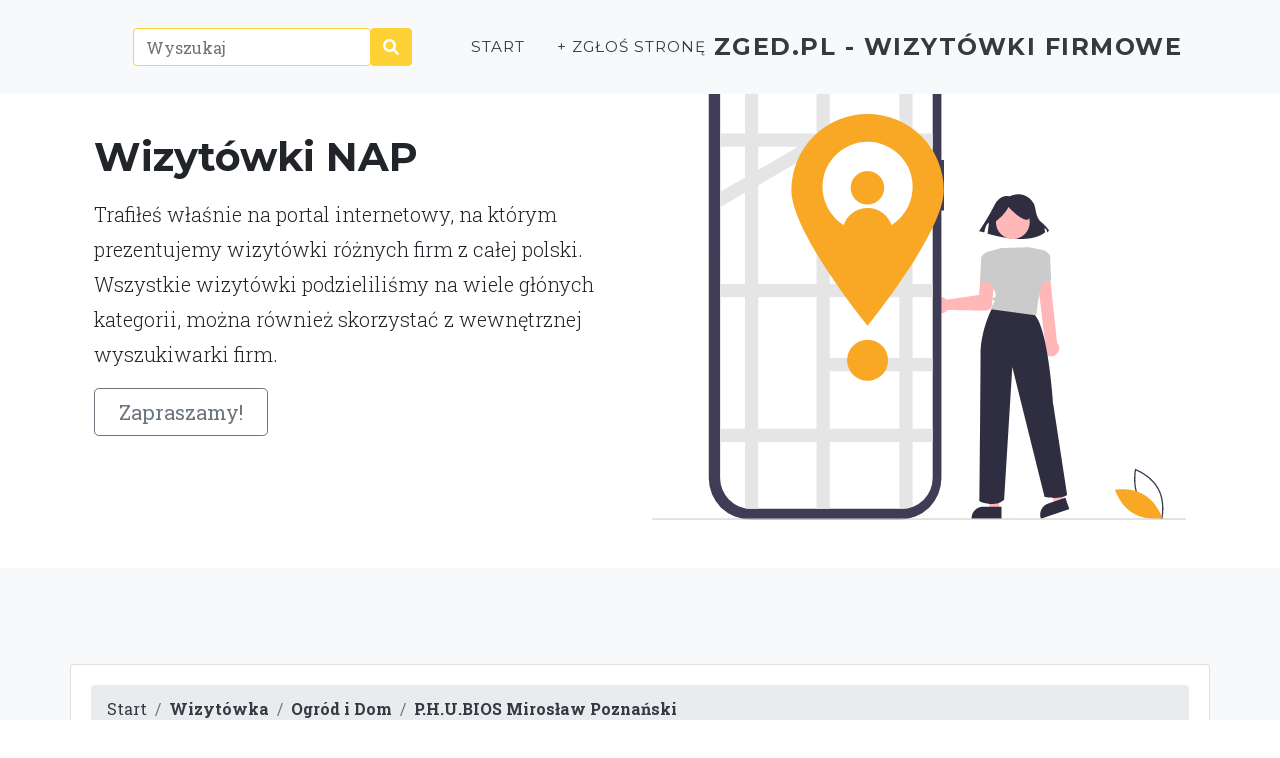

--- FILE ---
content_type: image/svg+xml
request_url: https://zged.pl/wp-content/themes/excat/img/localization.svg
body_size: 2697
content:
<svg id="ffb9f185-a300-41b8-a504-b1f9cab865bc" data-name="afcb9ff3-8250-4c7a-bd11-73381c22471b" xmlns="http://www.w3.org/2000/svg" width="806" height="712.71263" viewBox="0 0 806 712.71263"><path d="M770.29584,711.7651l-1.07324-.40235c-.23584-.08886-23.7085-9.082-34.70411-29.47363-10.99609-20.39258-5.61181-44.94531-5.55615-45.19043l.25342-1.11816,1.07275.40234c.23584.08887,23.708,9.082,34.7041,29.47363,10.9961,20.39258,5.61182,44.94532,5.55616,45.19043ZM736.27924,680.94c9.29638,17.24122,27.84521,26.07911,32.54492,28.09668.89355-5.03711,3.6958-25.40625-5.59229-42.63086-9.28711-17.22265-27.84326-26.07421-32.54492-28.09668C729.79291,643.34908,726.99164,663.71627,736.27924,680.94Z" transform="translate(0 0.00002)" fill="#3f3d56"/><path d="M742.92163,674.73605c19.76056,11.88861,27.371,35.50268,27.371,35.50268s-24.42779,4.33881-44.18835-7.5498-27.371-35.50263-27.371-35.50263S723.16107,662.84743,742.92163,674.73605Z" transform="translate(0 0.00002)" fill="#f9a826"/><path d="M424.79175,381.96429a12.52013,12.52013,0,0,1,18.45947-2.87711,11.918,11.918,0,0,1,1.21039,1.15509l49.211-7.16434,2.73877-37.00512a10.73344,10.73344,0,0,1,21.40857,1.58127q-.00733.09877-.01642.19738l-4.79712,51.92527-.02313.11557a9.72362,9.72362,0,0,1-9.39484,6.82034l-57.88263-.99939a11.71287,11.71287,0,0,1-.72607.99188,12.52078,12.52078,0,0,1-18.66761.76392q-.3738-.38278-.70825-.791A12.55948,12.55948,0,0,1,424.79175,381.96429Z" transform="translate(0 0.00002)" fill="#ffb7b7"/><polygon points="524.006 697.479 509.97 697.478 503.293 643.341 524.008 643.342 524.006 697.479" fill="#ffb7b7"/><path d="M527.58527,711.08419l-45.25653-.00171V710.51a17.616,17.616,0,0,1,17.61511-17.61474h.0011l27.64111.0011Z" transform="translate(0 0.00002)" fill="#2f2e41"/><polygon points="622.082 684.754 608.798 689.284 585 640.202 604.607 633.515 622.082 684.754" fill="#ffb7b7"/><path d="M629.86218,696.47494l-42.83362,14.60925-.18481-.54175a17.616,17.616,0,0,1,10.985-22.35852l.001-.00036,26.16138-8.92273Z" transform="translate(0 0.00002)" fill="#2f2e41"/><path d="M539.46124,224.126s-13.96991-4.61358-22.9505,13.84086-22.9505,38.7543-22.9505,38.7543l7.98279,1.84543s1.99567-12.91809,6.985-14.76355l-1.99567,16.609s59.871,19.37713,86.81293-1.84543l-.99787-6.45908s3.9914.92273,3.9914,6.45908l2.99353-2.76816s-2.99353-5.53632-11.97425-12.91809c-5.89453-4.84506-7.9201-14.06278-8.61621-19.82584a23.10194,23.10194,0,0,0-5.9732-13.06512C566.80054,223.5934,555.92584,216.79543,539.46124,224.126Z" transform="translate(0 0.00002)" fill="#2f2e41"/><circle cx="544.61072" cy="263.08761" r="25.5152" fill="#ffb7b7"/><path d="M510.59039,309.61294l-4.6391-1.54639s-9.27826,3.86594-9.27826,10.82462-1.54638,34.79345-1.54638,34.79345l20.8761,2.31958Z" transform="translate(0 0.00002)" fill="#cbcbcb"/><path d="M593.62225,461.69747a12.06379,12.06379,0,0,1-.27588-15.744L580.32312,336.88656a9.7219,9.7219,0,0,1,19.418-1.00061q.00284.05342.00494.10684l11.65064,109.18265a11.71108,11.71108,0,0,1,1.16455,1.36346,12.14374,12.14374,0,0,1-2.7243,16.95642q-.20088.1452-.40748.28217h0a12.155,12.155,0,0,1-10.27014,1.48492A12.00615,12.00615,0,0,1,593.62225,461.69747Z" transform="translate(0 0.00002)" fill="#ffb7b7"/><path d="M581.69482,353.68462l20.8761-2.31955s-1.54638-27.83474-1.54638-34.79345-9.27826-10.82462-9.27826-10.82462l-4.63916,1.54636Z" transform="translate(0 0.00002)" fill="#cbcbcb"/><path d="M513.68317,392.30447s-17.78333,32.51349-17.78333,71.946S494.35345,684.609,494.35345,684.609s23.19562,10.82465,37.113-2.31958l12.371-200.25568,48.71082,196.38971s23.19562,4.63916,34.02026-3.09277l-20.876-136.85413s-8.50506-128.34918-31.70068-137.62744S513.68317,392.30447,513.68317,392.30447Z" transform="translate(0 0.00002)" fill="#2f2e41"/><path d="M517.03937,263.24938c9.03259-6.537,16.34424-14.06632,21.18091-23.02274,0,0,16.57641,18.41822,26.70642,19.33911s.9209-22.10183.9209-22.10183l-18.41822-4.60465-17.49731,1.84183-13.81366,9.20911Z" transform="translate(0 0.00002)" fill="#2f2e41"/><path d="M570.12585,301.10787s.73633-.39526-43.29632,1.20871l-18.429,5.07538-2.4494.67459s2.31958,46.39127,8.50507,54.89633,4.6391,13.1442,3.09277,13.91739-5.41229-.77319-3.09277,3.09274,5.41229,1.54639,2.31958,3.86594-4.63916,10.82462-4.63916,10.82462l68.04053,9.27826s2.31958-30.15433,8.50506-45.61808,7.73187-21.64926,7.73187-21.64926L591.775,305.747Z" transform="translate(0 0.00002)" fill="#cbcbcb"/><path d="M440.76672,169.22353h-3.91266V62.03681A62.03672,62.03672,0,0,0,374.81744,0H147.72766A62.03676,62.03676,0,0,0,85.69073,62.03657v588.035a62.03674,62.03674,0,0,0,62.03666,62.0368H374.81708a62.03677,62.03677,0,0,0,62.037-62.03656h0V245.52087h3.91266Z" transform="translate(0 0.00002)" fill="#3f3d56"/><path d="M423.65088,62.47263v587.17a46.28864,46.28864,0,0,1-46.24725,46.33H149.1409a46.29739,46.29739,0,0,1-46.33-46.26471V62.47262a46.29736,46.29736,0,0,1,46.26471-46.33h27.7453a22.008,22.008,0,0,0,20.38,30.32h130.1a22.008,22.008,0,0,0,20.38-30.32h29.64a46.28851,46.28851,0,0,1,46.33,46.24691v.08311Z" transform="translate(0 0.00002)" fill="#fff"/><path d="M423.65076,149.34266v-20h-30.27v-110.34a46.18578,46.18578,0,0,0-16.06006-2.8601h-3.93994v113.2001h-105v-82.88h-20v82.88h-88v-113.2H149.141a45.88934,45.88934,0,0,0-8.76025.83v112.37h-37.5698v20h37.56983v46.26056L102.81143,217.293v23.1l37.56934-21.68973v137.6394H102.81094v20h37.56983v199H102.81094v20h37.56983V695.1426a45.90089,45.90089,0,0,0,8.76025.83h11.23975v-100.63h88v100.63h20v-100.63h105v100.63h3.93994a46.18452,46.18452,0,0,0,16.06006-2.86v-97.7699h30.27v-20h-30.27v-87h30v-20h-30v-92h30.27v-20h-30.27v-122h30.27v-20h-30.27v-65Zm-203.13916,0-.00049.0003-60.12988,34.72-.00049.00024V149.34266Zm-60.13086,57.81056.00049-.00024,87.99951-50.80976V356.34264h-88Zm0,368.18945v-199h88v199Zm213,0h-105v-87h105Zm0-107h-105v-92h105Zm0-112h-105v-122h105Zm0-142h-105v-65h105Z" transform="translate(0 0.00002)" fill="#e5e5e5"/><path d="M440.38086,214.71261c0,63.51272-115,205-115,205s-115-141.48728-115-205a115,115,0,0,1,230,0Z" transform="translate(0 0.00002)" fill="#f9a826"/><path d="M393.3822,209.71261a68,68,0,1,1-68-68h0a67.96875,67.96875,0,0,1,68,67.93756Z" transform="translate(0 0.00002)" fill="#fff"/><circle cx="325.14557" cy="211.22241" r="25.33334" fill="#f9a826"/><path d="M361.912,269.08257a68.07245,68.07245,0,0,1-73.06983-.01,37.999,37.999,0,0,1,73.06983.01Z" transform="translate(0 0.00002)" fill="#f9a826"/><circle cx="325.38089" cy="471.71259" r="31" fill="#f9a826"/><path d="M805,712.71261H1a1,1,0,0,1,0-2H805a1,1,0,0,1,0,2Z" transform="translate(0 0.00002)" fill="#cbcbcb"/></svg>

--- FILE ---
content_type: image/svg+xml
request_url: https://zged.pl/wp-content/themes/excat/img/setup.svg
body_size: 11349
content:
<svg id="ebf8a77a-edff-4dc3-b5b4-de0e5991af45" data-name="Layer 1" xmlns="http://www.w3.org/2000/svg" xmlns:xlink="http://www.w3.org/1999/xlink" width="1084.99" height="822.75" viewBox="0 0 1084.99 822.75"><defs><linearGradient id="3dbb7376-c47c-4ca7-b468-761ae3cf9a96" x1="609.82" y1="674.04" x2="609.82" y2="135.71" gradientUnits="userSpaceOnUse"><stop offset="0" stop-color="gray" stop-opacity="0.25"/><stop offset="0.54" stop-color="gray" stop-opacity="0.12"/><stop offset="1" stop-color="gray" stop-opacity="0.1"/></linearGradient><linearGradient id="9599d617-6377-49c4-b753-a452dc901e54" x1="629.86" y1="815.18" x2="629.86" y2="282.75" gradientTransform="translate(-20.86 21.29) rotate(-2.2)" xlink:href="#3dbb7376-c47c-4ca7-b468-761ae3cf9a96"/></defs><title>setup analytics</title><path d="M271.64,47s-3.77,14.71,22.58,56.29,24.52,47.47,23,59.36-1.43,18.4-16.74,33c0,0-45.87,15.06-52,24.45s10.13,43.53,10.13,43.53,15.62,41.47-40.47,57.38c0,0-43.89.06-56.06,9.73,0,0,4.71-16.83-9.93-41.58s5.53-48.88,5.53-48.88,16.24-8.94,26.55-9.63,13.58-5.41,6.95-17.26c0,0-9.59-5-22.87,5.71s-23.2,18.34-34.77,17.44-28.07-5.78-38.9-27.19S78.11,157.67,70,143.85,57.5,127,57.5,127s10.25,7.78,45.64-18.63S157,93.26,157,93.26s28.44,7.64,33,57.79c0,0,8.27,47.79,25.08,18.84,0,0-5.69-16.3-17.06-40.3S217.08,83,239.36,75.44,271.64,47,271.64,47Z" transform="translate(-57.5 -38.62)" fill="#f9a826"/><path d="M88.49,137.59l-.1-.25c7-2.92,39.29,14.57,65.11,29.76l-.14.23C116.94,145.91,93.9,135.35,88.49,137.59Z" transform="translate(-57.5 -38.62)" fill="#444053"/><path d="M152.83,167l.28-.15C173.73,179,198.47,194.42,217,206.94c1.76,1.19,3.59,2.37,5.46,3.48l-.29.47c-1.87-1.12-3.71-2.3-5.48-3.5C198.18,194.88,173.44,179.14,152.83,167Z" transform="translate(-57.5 -38.62)" fill="#444053"/><path d="M221.63,210.59l.46-.36c37.17,22.31,89.46,17,89.92,17l-5.77,6.55C305.78,233.81,259.06,233.05,221.63,210.59Z" transform="translate(-57.5 -38.62)" fill="#444053"/><path d="M257.68,80.61s-12.17,33.89-2.92,57.77-10,83.05-10,83.05-6.39,24.89-16.67,31.11c0,0-14.91,18.51-23.65,20.63s-28.84,20.9-28.31,31.29" transform="translate(-57.5 -38.62)" fill="none" stroke="#444053" stroke-miterlimit="10"/><path d="M274.14,83s-8.58,17.4-21.35,17.25" transform="translate(-57.5 -38.62)" fill="none" stroke="#444053" stroke-miterlimit="10"/><path d="M291.34,105.62s-5.19,23.93-37.34,30.62" transform="translate(-57.5 -38.62)" fill="none" stroke="#444053" stroke-miterlimit="10"/><path d="M304.73,141.28S289.6,165.52,257,162.57" transform="translate(-57.5 -38.62)" fill="none" stroke="#444053" stroke-miterlimit="10"/><path d="M301.9,186.69s-28.47,18.65-50,8.41" transform="translate(-57.5 -38.62)" fill="none" stroke="#444053" stroke-miterlimit="10"/><path d="M237.56,83S245,98.74,253.23,94" transform="translate(-57.5 -38.62)" fill="none" stroke="#444053" stroke-miterlimit="10"/><path d="M210.32,106.91s10,21.12,41.29,17.41" transform="translate(-57.5 -38.62)" fill="none" stroke="#444053" stroke-miterlimit="10"/><path d="M207.3,138.67s27.52,16.72,49.84,12.19" transform="translate(-57.5 -38.62)" fill="none" stroke="#444053" stroke-miterlimit="10"/><path d="M221.79,172.52s21.78,17.37,32,13.38" transform="translate(-57.5 -38.62)" fill="none" stroke="#444053" stroke-miterlimit="10"/><path d="M216.69,185.47s5.89,18.25.1,21.7" transform="translate(-57.5 -38.62)" fill="none" stroke="#444053" stroke-miterlimit="10"/><path d="M197.4,212.84s11.23-11.15,8.1-13.2" transform="translate(-57.5 -38.62)" fill="none" stroke="#444053" stroke-miterlimit="10"/><path d="M176.77,120.22s9.83,46.69-2.94,59.29" transform="translate(-57.5 -38.62)" fill="none" stroke="#444053" stroke-miterlimit="10"/><path d="M135.67,231.31s44.49-28.57,48.37-45.45" transform="translate(-57.5 -38.62)" fill="none" stroke="#444053" stroke-miterlimit="10"/><path d="M109.9,211.17s41.85-19.51,53.2-38.2" transform="translate(-57.5 -38.62)" fill="none" stroke="#444053" stroke-miterlimit="10"/><path d="M138,105.26s20.25,33.78,7.6,57.42" transform="translate(-57.5 -38.62)" fill="none" stroke="#444053" stroke-miterlimit="10" stroke-width="0.75"/><path d="M96.25,180.49s31-12.55,37.27-24.64" transform="translate(-57.5 -38.62)" fill="none" stroke="#444053" stroke-miterlimit="10" stroke-width="0.75"/><path d="M102.79,115.56s10.37,19.12,5.54,27.43" transform="translate(-57.5 -38.62)" fill="none" stroke="#444053" stroke-miterlimit="10" stroke-width="0.75"/><path d="M210.23,228.68s28-3.75,31,3.56" transform="translate(-57.5 -38.62)" fill="none" stroke="#444053" stroke-miterlimit="10"/><path d="M255,286.06s-1.51-30.62-19-42.46" transform="translate(-57.5 -38.62)" fill="none" stroke="#444053" stroke-miterlimit="10"/><path d="M178.22,241s29.39,3.47,39.78,22.64" transform="translate(-57.5 -38.62)" fill="none" stroke="#444053" stroke-miterlimit="10"/><path d="M227.51,308.27s4.54-22.43-16.93-38.29" transform="translate(-57.5 -38.62)" fill="none" stroke="#444053" stroke-miterlimit="10"/><path d="M157.05,268.1s24.38-1.25,37.44,10.34" transform="translate(-57.5 -38.62)" fill="none" stroke="#444053" stroke-miterlimit="10"/><path d="M190.65,312.44s-2.28-17.8-8.64-21.17" transform="translate(-57.5 -38.62)" fill="none" stroke="#444053" stroke-miterlimit="10"/><path d="M568.79,236c-54.87,27.61-114.88,39.65-173.39,48.93s-117.57,16.43-175.23,35.83c-37.08,12.48-76.27,32.69-94.55,64.09C108,415,114.51,447.15,123.83,475.17c7,21.07,16,42.39,35.16,55.27,13.32,8.94,30.61,13.13,45.13,20.74,50.51,26.45,58.7,88.49,50.56,145.56-3.82,26.77-10.38,53.89-10.29,80.13s7.66,52.24,28.48,67.74c20.64,15.36,51.63,18.48,82,16,61.71-5,123.76-30.59,182.86-58.09C668.59,741.65,793.94,669.08,919,596.69c46.26-26.79,92.73-53.71,135.32-85.44,23.65-17.62,47-37.86,57.92-62.08,13.91-30.74,3.3-64.23-24.74-78.06-47-23.2-125.58,7.39-166.11-22.91C899,331.52,896.08,301,899.73,272.35c7.82-61.56,40.14-129.41,15.47-181.5C898.26,55.07,853.68,34.25,805,39.4c-51,5.4-107.52,38.93-122.72,84.13C666.66,170.08,617.24,211.57,568.79,236Z" transform="translate(-57.5 -38.62)" fill="#f9a826" opacity="0.1"/><ellipse cx="642.84" cy="761.32" rx="100.11" ry="24.73" fill="#f9a826" opacity="0.1"/><rect x="134.66" y="135.71" width="950.33" height="538.33" rx="12.49" ry="12.49" fill="url(#3dbb7376-c47c-4ca7-b468-761ae3cf9a96)"/><rect x="136.17" y="143.28" width="947.42" height="528.97" rx="12.49" ry="12.49" fill="#fff"/><rect x="136.17" y="143.28" width="947.42" height="528.97" rx="12.49" ry="12.49" fill="#fff"/><rect x="136.17" y="143.28" width="947.42" height="528.97" rx="12.49" ry="12.49" fill="#5a5773" opacity="0.04"/><path d="M1136.29,175.83H198.49a4.81,4.81,0,0,0-4.81,4.81V201H1141.1V180.64A4.81,4.81,0,0,0,1136.29,175.83Z" transform="translate(-57.5 -38.62)" fill="#5a5773"/><g id="4856ee63-6c9d-47e3-9e79-3603b2312fc4" data-name="buttons"><circle cx="155.09" cy="149.78" r="6.5" fill="#fff"/><circle cx="172.59" cy="149.78" r="6.5" fill="#fff"/><circle cx="190.09" cy="149.78" r="6.5" fill="#fff"/></g><rect x="199.59" y="279.47" width="790" height="304" rx="10.19" ry="10.19" fill="#f9a826" opacity="0.1"/><rect x="272.39" y="298.35" width="790" height="304" rx="10.19" ry="10.19" transform="translate(-45.85 -55.44) rotate(1.46)" fill="#fff"/><line x1="337.02" y1="314.26" x2="887.34" y2="328.25" fill="#f4f4f7" stroke="#5a5773" stroke-miterlimit="10" opacity="0.2"/><line x1="335.93" y1="357.25" x2="886.25" y2="371.24" fill="#f4f4f7" stroke="#5a5773" stroke-miterlimit="10" opacity="0.2"/><line x1="334.84" y1="400.23" x2="885.16" y2="414.22" fill="#f4f4f7" stroke="#5a5773" stroke-miterlimit="10" opacity="0.2"/><line x1="333.74" y1="443.22" x2="884.07" y2="457.21" fill="#f4f4f7" stroke="#5a5773" stroke-miterlimit="10" opacity="0.2"/><line x1="383.76" y1="432.82" x2="382.37" y2="487.47" fill="none" stroke="#5a5773" stroke-miterlimit="10" stroke-dasharray="12" opacity="0.2"/><line x1="332.65" y1="486.21" x2="882.97" y2="500.19" fill="#f4f4f7" stroke="#5a5773" stroke-miterlimit="10" opacity="0.2"/><line x1="444.61" y1="489.05" x2="446.68" y2="407.58" fill="none" stroke="#5a5773" stroke-miterlimit="10" stroke-dasharray="12" opacity="0.2"/><path d="M866.16,439.76c-9.81.85-19.39-4.65-25.26-10.43-6.08-6-10.49-13.38-14.75-20.56-1.35-2.27-2.75-4.61-4.16-6.87-7.43-11.78-14.85-19.7-23.34-24.93a44.44,44.44,0,0,0-9.93-4.54,7,7,0,0,1-1.41,2.14,7,7,0,0,1-4.9,2.15h-.33a7,7,0,0,1-6.75-6.07,30.45,30.45,0,0,0-9.21,1.89c-8.73,3.29-15.36,10.36-21.39,17.33-7.3,8.42-14.34,17.25-20.9,26.26q-2,2.73-4,5.49c-7.12,9.94-14.48,20.21-24,28.24-12.78,10.84-28.15,15.51-41.12,12.5-15.56-3.61-26.69-17.36-34.64-28.94-1-1.5-2-3-3.08-4.53-7.42-11-15.09-22.37-26.41-29-14.91-8.75-35.5-7.24-49,3.57-6.58,5.27-11.52,12.43-16.31,19.35-1.64,2.38-3.34,4.84-5.09,7.2-9,12.09-18.07,18.65-27.85,20.07a52.94,52.94,0,0,1-11.67,0c-2.58-.18-5.25-.38-7.86-.31a37.79,37.79,0,0,0-31.57,19.67L439.85,527l432.31,11,2.42-95.23a6,6,0,0,1-8.42-3Z" transform="translate(-57.5 -38.62)" fill="#f9a826" opacity="0.2"/><line x1="511.95" y1="355.58" x2="508.52" y2="490.68" fill="none" stroke="#5a5773" stroke-miterlimit="10" stroke-dasharray="12" opacity="0.2"/><line x1="572.24" y1="407.27" x2="570.08" y2="492.24" fill="none" stroke="#5a5773" stroke-miterlimit="10" stroke-dasharray="12" opacity="0.2"/><line x1="632.2" y1="417.24" x2="630.26" y2="493.77" fill="none" stroke="#5a5773" stroke-miterlimit="10" stroke-dasharray="12" opacity="0.2"/><line x1="690.39" y1="348.75" x2="686.67" y2="495.2" fill="none" stroke="#5a5773" stroke-miterlimit="10" stroke-dasharray="12" opacity="0.2"/><line x1="749.61" y1="343.64" x2="745.72" y2="496.71" fill="none" stroke="#5a5773" stroke-miterlimit="10" stroke-dasharray="12" opacity="0.2"/><line x1="815.2" y1="401.19" x2="812.72" y2="498.41" fill="none" stroke="#5a5773" stroke-miterlimit="10" stroke-dasharray="12" opacity="0.2"/><path d="M788.12,365.68a7,7,0,0,0-5-1.95,7,7,0,0,0-6.79,5.93,6.79,6.79,0,0,0-.08,1.2c0,.27,0,.54.06.8a7,7,0,0,0,2.09,4.11,6.87,6.87,0,0,0,4.66,2h.33a7,7,0,0,0,4.91-2.14,7.17,7.17,0,0,0,1.41-2.14,6.91,6.91,0,0,0,.5-1.95,5.55,5.55,0,0,0,0-.91A7,7,0,0,0,788.12,365.68Zm-.35,7.2a4.54,4.54,0,0,1-.91,1.31,5,5,0,0,1-8.51-2.58,4.16,4.16,0,0,1-.09-.79,4.8,4.8,0,0,1,.12-1.2,5,5,0,0,1,4.78-3.9h.23a5,5,0,0,1,4.87,4.89c0,.1,0,.21,0,.31A4.65,4.65,0,0,1,787.77,372.88Z" transform="translate(-57.5 -38.62)" fill="#f9a826"/><circle cx="815.26" cy="399.88" r="6" fill="#f9a826"/><path d="M778.26,370.82a4.16,4.16,0,0,0,.09.79c-.68,0-1.36,0-2,.05a30.58,30.58,0,0,0-9.22,1.89c-8.73,3.29-15.36,10.36-21.4,17.33-7.3,8.41-14.34,17.25-20.91,26.25-1.33,1.82-2.64,3.66-4,5.5-7.13,9.94-14.49,20.2-24,28.24-12.79,10.83-28.17,15.5-41.15,12.49C640.13,459.76,629,446,621,434.42c-1-1.49-2.06-3-3.08-4.53-7.43-11-15.11-22.37-26.43-29-14.91-8.75-35.52-7.24-49,3.57C536,409.72,531,416.88,526.21,423.8c-1.65,2.38-3.35,4.85-5.1,7.2-9,12.09-18.08,18.65-27.86,20.07a53.57,53.57,0,0,1-11.67,0,76.47,76.47,0,0,0-7.87-.31,37.72,37.72,0,0,0-32.79,22.12l-1.84-.8a39.8,39.8,0,0,1,34.57-23.32,74.56,74.56,0,0,1,8.08.32,52.05,52.05,0,0,0,11.23,0c9.23-1.33,17.91-7.64,26.54-19.28,1.73-2.33,3.42-4.78,5.06-7.15,4.87-7,9.91-14.31,16.71-19.77a46.11,46.11,0,0,1,51.26-3.73c11.72,6.87,19.53,18.43,27.09,29.62,1,1.5,2,3,3.07,4.51,7.75,11.28,18.55,24.67,33.46,28.12,12.36,2.87,27.09-1.64,39.4-12.07,9.29-7.87,16.6-18,23.65-27.88,1.31-1.84,2.64-3.68,4-5.51,6.61-9,13.68-17.92,21-26.39,6.21-7.16,13-14.43,22.21-17.88a32.75,32.75,0,0,1,9.94-2c.67,0,1.36-.06,2,0A4.8,4.8,0,0,0,778.26,370.82Z" transform="translate(-57.5 -38.62)" fill="#f9a826"/><path d="M873.11,439.44c-11.73,4.38-24.13-2.16-31.19-9.1-6.08-6-10.49-13.39-14.75-20.57-1.35-2.26-2.75-4.61-4.17-6.86-7.43-11.79-14.85-19.71-23.35-24.94a44.6,44.6,0,0,0-9.93-4.53c-.64-.21-1.29-.39-2-.56a4.65,4.65,0,0,0,.49-1.95c.66.17,1.31.36,2,.56a46.34,46.34,0,0,1,10.47,4.78c8.78,5.39,16.4,13.51,24,25.57,1.43,2.28,2.83,4.63,4.2,6.92,4.2,7.06,8.54,14.37,14.43,20.15,6.63,6.52,18.24,12.71,29.09,8.66Z" transform="translate(-57.5 -38.62)" fill="#f9a826"/><rect x="394.64" y="344.15" width="20.4" height="9" rx="0.9" ry="0.9" transform="translate(-48.51 -48.8) rotate(1.46)" fill="#f9a826" opacity="0.5"/><rect x="393.54" y="387.13" width="20.4" height="9" rx="0.9" ry="0.9" transform="translate(-47.42 -48.76) rotate(1.46)" fill="#f9a826"/><rect x="392.45" y="430.12" width="20.4" height="9" rx="0.9" ry="0.9" transform="translate(-46.33 -48.71) rotate(1.46)" fill="#f9a826" opacity="0.5"/><rect x="391.36" y="473.1" width="20.4" height="9" rx="0.9" ry="0.9" transform="translate(-45.24 -48.67) rotate(1.46)" fill="#f9a826" opacity="0.5"/><rect x="390.27" y="516.09" width="20.4" height="9" rx="0.9" ry="0.9" transform="translate(-44.15 -48.63) rotate(1.46)" fill="#f9a826" opacity="0.5"/><rect x="428.1" y="535.06" width="20.4" height="9" rx="0.9" ry="0.9" transform="translate(-43.65 -49.59) rotate(1.46)" fill="#f9a826" opacity="0.5"/><rect x="491.58" y="536.67" width="20.4" height="9" rx="0.9" ry="0.9" transform="translate(-43.59 -51.2) rotate(1.46)" fill="#f9a826" opacity="0.5"/><rect x="555.48" y="538.29" width="20.4" height="9" rx="0.9" ry="0.9" transform="matrix(1, 0.03, -0.03, 1, -43.53, -52.82)" fill="#f9a826"/><rect x="617.05" y="539.86" width="20.4" height="9" rx="0.9" ry="0.9" transform="translate(-43.47 -54.39) rotate(1.46)" fill="#f9a826" opacity="0.5"/><rect x="677.22" y="541.39" width="20.4" height="9" rx="0.9" ry="0.9" transform="translate(-43.41 -55.91) rotate(1.46)" fill="#f9a826" opacity="0.5"/><rect x="733.63" y="542.82" width="20.4" height="9" rx="0.9" ry="0.9" transform="translate(-43.36 -57.35) rotate(1.46)" fill="#f9a826"/><rect x="793.1" y="544.33" width="20.4" height="9" rx="0.9" ry="0.9" transform="translate(-43.3 -58.86) rotate(1.46)" fill="#f9a826"/><rect x="859.69" y="546.03" width="20.4" height="9" rx="1.39" ry="1.39" transform="matrix(1, 0.03, -0.03, 1, -43.23, -60.55)" fill="#f9a826"/><path d="M1038.37,644.11a9.9,9.9,0,1,1-7,2.9,9.85,9.85,0,0,1,7-2.9m0-1.54A11.45,11.45,0,1,0,1049.82,654,11.44,11.44,0,0,0,1038.37,642.57Z" transform="translate(-57.5 -38.62)" fill="#f9a826"/><path d="M1035.3,657.38l.6-.8a3.18,3.18,0,0,0,2.19.91c1,0,1.79-.51,1.79-1.32s-.73-1.46-2.75-1.46v-.92c1.8,0,2.48-.6,2.48-1.38s-.61-1.15-1.5-1.15a2.93,2.93,0,0,0-1.89.77l-.64-.77a4,4,0,0,1,2.58-1c1.55,0,2.7.75,2.7,2.06,0,.92-.67,1.53-1.65,1.86v.05a2.15,2.15,0,0,1,1.92,2c0,1.42-1.34,2.28-2.94,2.28A3.87,3.87,0,0,1,1035.3,657.38Z" transform="translate(-57.5 -38.62)" fill="#f9a826"/><path d="M1085.66,644.78a9.9,9.9,0,1,1-7,2.9,9.84,9.84,0,0,1,7-2.9m0-1.54a11.45,11.45,0,1,0,11.45,11.45A11.44,11.44,0,0,0,1085.66,643.24Z" transform="translate(-57.5 -38.62)" fill="#5a5773"/><path d="M1085.81,653.49c0-.49,0-1.11.07-1.6h-.07c-.28.43-.6.86-.88,1.29l-2,2.61h5.41v1.05h-6.81V656l4.06-5.34h1.49v8.5h-1.24Z" transform="translate(-57.5 -38.62)" fill="#5a5773"/><path d="M1059.57,648.15a1.05,1.05,0,0,1,1.47,0l5.16,5.18a1,1,0,0,1,0,1.44l-5.08,5.1a1,1,0,0,1-1.48,0,1,1,0,0,1,0-1.47L1064,654l-4.43-4.38a1,1,0,0,1,0-1.48Z" transform="translate(-57.5 -38.62)" fill="#5a5773"/><path d="M1050.77,654A11.25,11.25,0,1,0,1062,642.77,11.24,11.24,0,0,0,1050.77,654Zm1.73,0a9.53,9.53,0,1,1,2.79,6.72A9.42,9.42,0,0,1,1052.5,654Z" transform="translate(-57.5 -38.62)" fill="#5a5773"/><rect x="166.09" y="189.05" width="227.24" height="23.85" rx="3.86" ry="3.86" fill="#5a5773" opacity="0.2"/><path d="M764.69,795.76c-1.66-6-2.74-11.3-2.74-11.3s.07-6.6-3.08-11.45l-.06-1.65h0l-.47-12.2a41.53,41.53,0,0,1,2.83-6.51c2.06-3.92-.68-17.88-.68-17.88s-8.91-19.49-7.41-32.13-18.86-55.15-18.86-55.15a54.52,54.52,0,0,1,1.28-12.41,10.15,10.15,0,0,0,.14-2.6c0-.11,0-.2,0-.32,0,0,0,.07,0,.1-.59-8.27-7.74-23.55-7.74-23.55l-.26-29.63s3.51-17.62-4.22-40.78c-2.69-8.08-4.47-14.56-5.63-19.58-.13-.56-.26-1.11-.37-1.63,14-2.69,24.61-4.88,24.61-4.88s-9.45-33.75-15.18-39.5S716,448.4,716,448.4s-3.79-23.95.56-31.16,4.55-19.36,4.55-19.36,10.26-8.08,11.45-11.53,3.09-11.21,2.94-15.26-1.62-7.61-1.26-9.76-3.47-10.1-1.86-14a10.56,10.56,0,0,0,.56-3.72s0-.08,0-.11,0,0,0-.05a51.94,51.94,0,0,0-1.31-9.95,28.26,28.26,0,0,0-10.66-5.19l-.27-.9L720,325c-.36-.22-.71-.41-1.06-.58l-.06-.87-.23-3.45L720,312.3c2.72-13.65-15.39-15-15.39-15a9.45,9.45,0,0,0-5.29-4.28c-3.68-1.14.18,20.36,1.93,21.67,1.31,1,5.52,7.62,7.55,10.88h0l.32.53a9.42,9.42,0,0,0-.79.9l.87,4.67.13.71a19.72,19.72,0,0,0-2.69,5s3.44,3.5,2.94,7.57,1.36,9.05,1.45,9.32c-.2-.22-2.62-2.64-4.91-1.94s-8.7,2.89-8.7,2.89-4.81,1-4.33,2.09-3.08,5.88-3.08,5.88l-13.48-11.83c-.14-.36-.29-.72-.42-1.1a30.33,30.33,0,0,1-1.34-5.35,30.6,30.6,0,0,0,4.11-1.49,9,9,0,0,0,3.51-2.44c1.25-1.61,1.42-3.73,1.88-5.69.88-3.82,3-7.28,4.41-10.94A35.07,35.07,0,0,0,690.52,305a12.83,12.83,0,0,0-2.21-5.58c-2.24-2.84-6.13-3.88-9-6.1s-4.84-5.71-8.17-7.34c-3-1.46-6.6-1.14-9.9-.46A53.1,53.1,0,0,0,643,292.91c-1.85,1.19-3.88,2.57-6.08,2.26-1.88-.27-3.31-1.71-4.57-3.09,0-.06,0-.12.05-.18l-.15-.17a22.91,22.91,0,0,0-1.64,9.81q0,.78.12,1.56c0,.18,0,.36.05.54a3.38,3.38,0,0,1,0,.45v0a2.7,2.7,0,0,1-.07.69,5.06,5.06,0,0,1-1.15,1.81,10.42,10.42,0,0,0-1,1.48c0-.18.1-.36.16-.53a7.68,7.68,0,0,0-1.19,4.15,4.07,4.07,0,0,0,1.09,2.89,14.15,14.15,0,0,0,2.19,1.63,24.12,24.12,0,0,0-.22,4.35,25.12,25.12,0,0,0,13.08,21l.48,1.1c1.83,4.31,3.28,9.36,2.91,14.09,0,.35-.07.69-.12,1-.16.18-.31.37-.45.56h0s-21.47,1-26.7-3.35-12.33,11.67-12.33,11.67-7.64,1.79-9.23.36-10.57.19-10.57.19a19.45,19.45,0,0,0-13.61-4.38A39.64,39.64,0,0,0,564,357.7h0l-.24-.08h0a11.06,11.06,0,0,0-4.87-.43s-10.89-8.32-14.15-12.89-18.6-21.38-18.67-21.45L526,322l-.26-2.52a10.24,10.24,0,0,1-1.31.16q-.13-.37-.33-.87a48.16,48.16,0,0,0-3.39-7s-.12-3.2.78-4-.87-12.5-.87-12.5-10.37-21.88-18.26-4.94c0,0-15.7,11.37-1.69,23.36,0,0,5.5,2.4,6.34,4.44.55,1.33,2.53,5,3.86,7.46l.59,1.1-.15.13.28,2.08.11.81c-2.49,1.55-4.16,3.05-3.7,4.11a23.92,23.92,0,0,1,1.76,5.69s19.6,22.71,22.41,32.62c0,0,51.3,27.88,67.88,29.38l-2.28,15s-.54,9-.2,12.16-1.3,17.75-1.3,17.75-2,21.41-4.34,24.48-1.38,15.83-1.38,15.83a107.23,107.23,0,0,1-2.6,18.23c-2.11,8.18,0,18.12,0,18.12s-7.62,19.49,11.89,5.73c0,0,9.81-1,21.11-1.81,0,.37,0,.74,0,1.13,0,1.46.06,3,.11,4.7.27,11,.79,26.11,1.72,37.53,1.66,20.19,9.36,60,9.36,60l.77,20.11a27.34,27.34,0,0,0-.35,5.77,37.36,37.36,0,0,0,6.19,19.92l2.06,13.36s4,8.69,4.22,14a7.35,7.35,0,0,1-.1,1.29,9.22,9.22,0,0,0-.1,2.06c0,6.1,4.26,20.53,4.26,20.53s.79,14.68,3,15.45c1.91.66-2.19,8.56-3.41,10.84,0-.14-.07-.28-.1-.42l-.25.45a10.32,10.32,0,0,0-.55,3.74,5.35,5.35,0,0,0,2.64,5.07c4.28,2.4,6.61,4.44,3.09,5.43a38.39,38.39,0,0,0-3.84,1l-.2-.48A2.34,2.34,0,0,0,648.2,771c-.06,1.07.36,2.63,1.5,4.93,3.82,7.74,6.38,10.63,6.38,10.63l1.68-.26a8.41,8.41,0,0,1-.91,1.86,7,7,0,0,1-2.4,2.3,7.66,7.66,0,0,1-3,1.15,8.47,8.47,0,0,0-6.12,3.27c-2.08,2.92-3.31,6.84,1.16,10.07l15.94,4.82s27.19,2.48,25.52-3.54-2.74-11.3-2.74-11.3a24.13,24.13,0,0,0-2.61-10.68,12.19,12.19,0,0,0-1-1.55l.95-.15s1.47-13.49,4-16.14c.58-.62.7-1.07.55-1.42.24-.74-.46-1.14-1.36-1.35-.06.18-.12.35-.17.54A12.65,12.65,0,0,0,683,764s-1.15-7,1.61-9.66a2.67,2.67,0,0,0,.47-2.11,11.38,11.38,0,0,0-.4-2.85s-.06.11-.1.17c-1.69-6.32-6.95-16.27-6.95-16.27s-.46-6.38,1.2-9-1.56-34.7-1.56-34.7.06-15.57-2.2-22.73S676.84,651,676.84,651s0-.17-.07-.46a.49.49,0,0,0,.05-.11s-.13-1-.35-2.44c0,0,0,.1,0,.15-.6-4.1-1.73-11.52-2.48-14.94-1.07-4.86-.87-28.33-.87-28.33l3.58-10.16,7.7,17,8.36,22.71s3.9,4.71,4.17,9.63c0,.24,0,.48,0,.72,0,.53,0,1,0,1.54a13.69,13.69,0,0,0,2.6,8.11s2.4,10.78,5.58,13.43,3.4,8,3.4,8,4.34,15.61,6.21,18.31c1.57,2.28,1.9,8.69,2,10.65h0c0,.36,0,.57,0,.57s.74,5.61.9,10.35c0,.58,0,1.15,0,1.68,0,0,0-.08,0-.12a16.65,16.65,0,0,1-.31,3.85c0,.06,0,.14-.06.22,0-.27,0-.54,0-.8a40.35,40.35,0,0,0-.75,9.86c.12,5.67,1.24,12.34,4.82,16.15,6.2,6.59,9.91,5.59,9.91,5.59s-2.53,8.63-6,10.47a1.78,1.78,0,0,0-.36.25c0-.16-.08-.33-.11-.49a4.13,4.13,0,0,0-.91,3.21c-.11,3.76,2.49,9.75,4.84,12.46a7.05,7.05,0,0,0,3,1.62,5.07,5.07,0,0,1-.54.36,10.62,10.62,0,0,1-1.19.62,5.76,5.76,0,0,1-1.78.54,8.42,8.42,0,0,0-6.11,3.27c-2.08,2.91-3.32,6.83,1.15,10.06l15.95,4.82S766.36,801.78,764.69,795.76Z" transform="translate(-57.5 -38.62)" fill="url(#9599d617-6377-49c4-b753-a452dc901e54)"/><path d="M661.73,809.8,646.3,805c-4.33-3.24-3.15-7.16-1.13-10.07a8.1,8.1,0,0,1,5.91-3.27,7.14,7.14,0,0,0,2.87-1.14,6.84,6.84,0,0,0,2.33-2.3,11.33,11.33,0,0,0,1.51-5.95s16.53-5.54,21.29-.82a12.31,12.31,0,0,1,2.14,2.89A24.81,24.81,0,0,1,683.77,795s1.05,5.28,2.67,11.3S661.73,809.8,661.73,809.8Z" transform="translate(-57.5 -38.62)" fill="#2d293d"/><path d="M736,799.43l-15.44-4.84c-4.33-3.24-3.14-7.16-1.13-10.07a8.05,8.05,0,0,1,5.91-3.26,5.42,5.42,0,0,0,1.72-.54,9.43,9.43,0,0,0,1.16-.61c4.17-2.51,3.83-8.25,3.83-8.25s16.53-5.54,21.3-.82a12.17,12.17,0,0,1,1.68,2.11c3.06,4.85,3,11.47,3,11.47s1.06,5.29,2.67,11.3S736,799.43,736,799.43Z" transform="translate(-57.5 -38.62)" fill="#2d293d"/><path d="M679.08,781.41a12.31,12.31,0,0,1,2.14,2.89h0l-24.94,3.87a11.33,11.33,0,0,0,1.51-5.95S674.32,776.69,679.08,781.41Z" transform="translate(-57.5 -38.62)" opacity="0.1"/><path d="M755,773.15l.18,4.69c-3.64,6.57-22.55,5.89-28.15,2.88a9.43,9.43,0,0,0,1.16-.61c4.17-2.51,3.83-8.25,3.83-8.25s16.53-5.54,21.3-.82A12.17,12.17,0,0,1,755,773.15Z" transform="translate(-57.5 -38.62)" opacity="0.1"/><path d="M757.2,752.82a41.78,41.78,0,0,0-2.73,6.5l.65,16.82c-4,7.19-26.23,5.7-29.36,2s-6.7-13.6-3.36-15.44,5.78-10.45,5.78-10.45-3.59,1-9.6-5.6-4.89-21.78-4-25.44-.62-15.76-.62-15.76-.11-8.52-1.92-11.22-6-18.32-6-18.32-.2-5.33-3.29-8-5.42-13.44-5.42-13.44a14,14,0,0,1-2.48-9.07c.43-5.35-4.05-10.94-4.05-10.94l-8.12-22.71-7.48-17-3.45,10.16s-.16,23.46.88,28.32,2.82,17.81,2.82,17.81-3.94,8.68-1.74,15.84,2.15,22.74,2.15,22.74,3.16,32.08,1.55,34.7-1.14,9-1.14,9,9.45,18.4,6.78,21.06-1.55,9.65-1.55,9.65,6-.23,3.5,2.43-3.85,16.14-3.85,16.14l-25.63,4s-2.48-2.89-6.19-10.64.37-7.05,3.76-8,1.15-3-3-5.43-2-8.24-2-8.24,5.77-10.67,3.61-11.44-2.94-15.45-2.94-15.45-4.93-17.3-4-22-4-15.84-4-15.84l-2-13.36C630.5,663.23,633,651,633,651l-.8-20.66s-7.5-39.8-9.13-60c-1-12.94-1.57-30.62-1.81-41.66-.14-6.2-.19-10.3-.19-10.3l91.62-13.12s.07,4.25,2.19,13.6c1.13,5,2.86,11.5,5.48,19.59,7.5,23.16,4.13,40.78,4.13,40.78l.29,29.63s8.85,19.49,7.41,26.37A56.78,56.78,0,0,0,731,647.63s19.76,42.53,18.33,55.17,7.2,32.13,7.2,32.13S759.18,748.9,757.2,752.82Z" transform="translate(-57.5 -38.62)" fill="#575988"/><path d="M700.34,643.91l27.86-4.81S713,655.9,700.34,643.91Z" transform="translate(-57.5 -38.62)" opacity="0.05"/><path d="M723.1,611.9s1.34,9.86-4.59,13.82C718.51,625.72,729.31,623.6,723.1,611.9Z" transform="translate(-57.5 -38.62)" opacity="0.1"/><path d="M720.17,580.45s-22.67,20.17-31.24,18.9S720.17,580.45,720.17,580.45Z" transform="translate(-57.5 -38.62)" opacity="0.1"/><path d="M666,654.29S648.36,659,648.1,666.17,666,654.29,666,654.29Z" transform="translate(-57.5 -38.62)" opacity="0.1"/><path d="M673.31,742.93s-24.94,5.65-17.69,8.57,19.07,5,19.07,5S682.79,756.64,673.31,742.93Z" transform="translate(-57.5 -38.62)" opacity="0.05"/><g opacity="0.05"><path d="M650.74,756.76a5,5,0,0,1-2.43-3.55l-.24.46s-2.13,5.84,2,8.24c.48.27.92.54,1.35.81.73-.17,1.54-.3,2.3-.53C657.14,761.21,654.89,759.16,650.74,756.76Z" transform="translate(-57.5 -38.62)"/><path d="M683,753.82c.67-.67.58-2.3.08-4.39-1.07,1.7-1.25,4.27-1.19,6.22A4.89,4.89,0,0,1,683,753.82Z" transform="translate(-57.5 -38.62)"/><path d="M675.1,648a29,29,0,0,0-1.4,7.89,31.11,31.11,0,0,1,1.74-5.46S675.31,649.52,675.1,648Z" transform="translate(-57.5 -38.62)"/><path d="M732.19,634.64a10,10,0,0,0,.15-2.34c-.26,1.61-.42,3.09-.53,4.39C731.92,636,732.05,635.34,732.19,634.64Z" transform="translate(-57.5 -38.62)"/><path d="M677.41,723.75c.32-.53.45-2.3.45-4.75a16.13,16.13,0,0,0-1,6A5.71,5.71,0,0,1,677.41,723.75Z" transform="translate(-57.5 -38.62)"/><path d="M684.23,763.7c-1.57,4.86-2.43,13.19-2.43,13.19l-25.63,4S653.69,778,650,770.23c-.32-.68-.59-1.29-.8-1.85-1.51.77-2.06,2.39.15,7,3.71,7.75,6.18,10.64,6.18,10.64l25.63-4s1.4-13.49,3.86-16.15C686.21,764.59,685.38,764,684.23,763.7Z" transform="translate(-57.5 -38.62)"/><path d="M648.74,726.77s.78,14.69,2.94,15.46h0c1-2.48,1.61-4.81.64-5.15-2.16-.77-2.94-15.46-2.94-15.46s-4.93-17.29-4-22-4-15.84-4-15.84l-2-13.35c-8.17-12.91-5.66-25.16-5.66-25.16l-.8-20.65s-7.5-39.8-9.13-60c-1-12.93-1.57-30.62-1.81-41.66,0-2-.08-3.76-.11-5.25l-.73.1s0,4.1.18,10.3c.25,11,.77,28.72,1.82,41.65,1.63,20.2,9.13,60,9.13,60L633,650.4s-2.51,12.25,5.66,25.16l2,13.36s4.91,11.11,4,15.83S648.74,726.77,648.74,726.77Z" transform="translate(-57.5 -38.62)"/><path d="M726.41,772.4a24.66,24.66,0,0,1-4.47-9.95c-2.54,2.47.84,11.56,3.81,15.1,3.13,3.72,25.36,5.21,29.35-2l-.16-4.06C749.41,777.44,729.36,775.92,726.41,772.4Z" transform="translate(-57.5 -38.62)"/><path d="M757.84,747.1a41.78,41.78,0,0,0-2.73,6.5l.11,3c.44-1.11,1.08-2.59,2-4.35a13,13,0,0,0,.73-5.31C757.89,747,757.87,747.05,757.84,747.1Z" transform="translate(-57.5 -38.62)"/><path d="M726.92,751.65a42.06,42.06,0,0,0,1.9-5.14s-3.59,1-9.6-5.6c-4.37-4.8-5-14.15-4.61-20.29-.93,3.66-2.05,18.84,4,25.43C722.5,750.36,725.39,751.43,726.92,751.65Z" transform="translate(-57.5 -38.62)"/><path d="M714,704.86a116.39,116.39,0,0,1,.91,12.6,16.38,16.38,0,0,1,.36-2c.93-3.66-.62-15.75-.62-15.75s-.11-8.53-1.92-11.23-6-18.32-6-18.32-.2-5.32-3.29-8S698,648.75,698,648.75a13.93,13.93,0,0,1-2.48-9.07c.43-5.35-4-10.93-4-10.93L683.33,606l-7.48-17L672.4,599.2s0,1.26,0,3.24l2.8-8.25,7.48,17,8.13,22.72s4.48,5.59,4,10.93a14,14,0,0,0,2.48,9.08s2.34,10.78,5.42,13.44,3.3,8,3.3,8,4.22,15.62,6,18.32S714,704.86,714,704.86Z" transform="translate(-57.5 -38.62)"/></g><path d="M716.8,312.43l-1.3,7.84.23,3.45.16,2.55-8.84,1.26-1.07-1.8h0c-2-3.26-6.05-9.89-7.32-10.89-1.7-1.31-5.46-22.81-1.89-21.67a9.34,9.34,0,0,1,5.12,4.29S719.42,298.79,716.8,312.43Z" transform="translate(-57.5 -38.62)" fill="#ffcdd3"/><path d="M715.89,326.27l-8.84,1.26-1.07-1.8h0a7.85,7.85,0,0,1,9.75-2Z" transform="translate(-57.5 -38.62)" opacity="0.1"/><path d="M718.3,330.4l-11.61,3.16-.32-1.73-.84-4.67s4.4-6.36,11.28-2l.68,2.37Z" transform="translate(-57.5 -38.62)" fill="#dce6f2"/><path d="M527.86,320.55l-12.24,7.2s-.52-1-1.23-2.32c-1.28-2.45-3.2-6.14-3.74-7.46-.82-2-6.14-4.46-6.14-4.46-13.57-12,1.61-23.35,1.61-23.35,7.61-16.93,17.68,5,17.68,5s1.72,11.67.85,12.5-.75,4-.75,4a46.85,46.85,0,0,1,3.29,7C527.63,319.83,527.86,320.55,527.86,320.55Z" transform="translate(-57.5 -38.62)" fill="#ffcdd3"/><path d="M527.86,320.55l-12.24,7.2s-.52-1-1.23-2.32c1.71-1.54,7.77-6.86,9.84-6.71a15.89,15.89,0,0,0,3,0C527.63,319.83,527.86,320.55,527.86,320.55Z" transform="translate(-57.5 -38.62)" opacity="0.1"/><path d="M529.28,324.29l-13.78,7.46-.4-3-.28-2.08s7.88-7.29,10.29-7.12a12.87,12.87,0,0,0,3.67-.15l.26,2.53Z" transform="translate(-57.5 -38.62)" fill="#dce6f2"/><path d="M684.72,365.38s-61,9.27-49.7,5.11c7.87-2.9,10.85-8.09,11.29-13.74.36-4.73-1-9.78-2.82-14.09a61,61,0,0,0-5.91-10.86S683.43,304.23,675,328a37.34,37.34,0,0,0-2.23,11.2,31.14,31.14,0,0,0,1.63,11.19A33.47,33.47,0,0,0,684.72,365.38Z" transform="translate(-57.5 -38.62)" fill="#ffcdd3"/><path d="M675,328a37.34,37.34,0,0,0-2.23,11.2c-4.27,3.88-9.12,3.82-15.33,4.06-4.78.18-10,1.54-13.92-.61a61,61,0,0,0-5.91-10.86S683.43,304.23,675,328Z" transform="translate(-57.5 -38.62)" opacity="0.1"/><circle cx="598.16" cy="280.96" r="25.36" fill="#ffcdd3"/><path d="M684.72,365.38s-61,9.27-49.7,5.11c7.87-2.9,10.85-8.09,11.29-13.74,2.93-3.42,9-6,12.85-7.46a18.4,18.4,0,0,1,11.1-.61,15.3,15.3,0,0,1,4.11,1.72A33.47,33.47,0,0,0,684.72,365.38Z" transform="translate(-57.5 -38.62)" opacity="0.1"/><path d="M718.3,330.4l-11.61,3.16-.32-1.73a10.37,10.37,0,0,1,11.12-4.29Z" transform="translate(-57.5 -38.62)" opacity="0.1"/><path d="M529.28,324.29l-13.78,7.46-.4-3c4.91-3.16,13.22-6.53,13.94-6.82Z" transform="translate(-57.5 -38.62)" opacity="0.1"/><path d="M714.9,518.85c-23.58,4.66-57.17,10.84-62.59,9.41-4.5-1.18-18.69-.49-31,.41-.14-6.2-.19-10.3-.19-10.3l91.62-13.12S712.78,509.5,714.9,518.85Z" transform="translate(-57.5 -38.62)" opacity="0.1"/><path d="M738.36,512.37s-77.63,16.42-86.12,14.19-51.43,2.19-51.43,2.19c-18.88,13.73-11.52-5.74-11.52-5.74s-2.09-9.94-.06-18.12a111,111,0,0,0,2.5-18.22s-.92-12.76,1.31-15.83,4.17-24.47,4.17-24.47,1.57-14.57,1.24-17.75.17-12.16.17-12.16l2.19-15c-16-1.52-65.74-29.46-65.74-29.46-2.73-9.92-21.73-32.64-21.73-32.64a24.24,24.24,0,0,0-1.71-5.69c-1.41-3.36,17.49-10.91,17.49-10.91s14.94,16.91,18.1,21.48,13.72,12.9,13.72,12.9a10.53,10.53,0,0,1,4.71.44,1.36,1.36,0,0,1,.25.07h0a38.36,38.36,0,0,1,9.75,5.11c7.64-.72,13.17,4.4,13.17,4.4s8.68-1.61,10.23-.18,8.94-.34,8.94-.34,6.85-16.05,11.92-11.66,25.85,3.38,25.85,3.38c2.63-3.79,9.26-6.69,13.42-8.21a18.4,18.4,0,0,1,11.1-.61,14.37,14.37,0,0,1,4.47,2l13.08,11.86s3.44-4.82,3-5.87,4.19-2.08,4.19-2.08,6.1-2.16,8.42-2.88,4.56,1.72,4.75,1.94c-.08-.27-1.88-5.36-1.41-9.32s-2.85-7.57-2.85-7.57c6.75-18.6,24.16-3.91,24.16-3.91s2.3,9.93.74,13.83,2.16,11.86,1.82,14,1.07,5.72,1.23,9.76S730.18,383,729,386.49,718,398,718,398s-.17,12.16-4.37,19.35-.51,31.16-.51,31.16,5,18.57,10.53,24.33S738.36,512.37,738.36,512.37Z" transform="translate(-57.5 -38.62)" fill="#656691"/><path d="M619.05,376.65s-2.61-6.94-4.77-7.49a50.66,50.66,0,0,1-6.28-2.53l1.27-2.68s8.09,1.89,9.45,4.18S619.05,376.65,619.05,376.65Z" transform="translate(-57.5 -38.62)" opacity="0.1"/><path d="M575.66,362.75c-.35,2.15-19.22,4.79-19.22,4.79l9.21-10h0l.24.08h0A38.36,38.36,0,0,1,575.66,362.75Z" transform="translate(-57.5 -38.62)" opacity="0.1"/><circle cx="462.2" cy="297.02" r="1.7" fill="#575988"/><circle cx="464.51" cy="300.34" r="1.7" fill="#575988"/><circle cx="466.76" cy="303.4" r="1.7" fill="#575988"/><circle cx="469.13" cy="306.72" r="1.7" fill="#575988"/><circle cx="669.83" cy="298.81" r="1.39" fill="#575988"/><circle cx="670.16" cy="301.94" r="1.39" fill="#575988"/><circle cx="670.47" cy="305.07" r="1.39" fill="#575988"/><path d="M621.38,434.35c-.21-.25,50.12,58.52,86,22.06C707.42,456.41,648.85,466.66,621.38,434.35Z" transform="translate(-57.5 -38.62)" opacity="0.1"/><path d="M595,466.92s28.75-.32,32.07,7.82l.33,8.6a5.48,5.48,0,0,1-5.34.21c-3-1.46-20.66-9.61-26.62-5.13Z" transform="translate(-57.5 -38.62)" opacity="0.1"/><path d="M595.55,466.9s27.5-.31,30.67,7.46l.32,8.19a5.27,5.27,0,0,1-5.11.2c-2.83-1.38-19.76-9.16-25.46-4.88Z" transform="translate(-57.5 -38.62)" fill="#656691"/><path d="M608.29,404a92.63,92.63,0,0,0,11.88,18.67,74.82,74.82,0,0,0,18.09,16.18S608.93,407.88,608.29,404Z" transform="translate(-57.5 -38.62)" opacity="0.1"/><path d="M597.61,370.94s5.59,20.5,18.21,27.05Z" transform="translate(-57.5 -38.62)" opacity="0.1"/><path d="M590.35,373.31c-.14-.38-3.63,16.52,16.9,25C607.25,398.32,598.57,395.74,590.35,373.31Z" transform="translate(-57.5 -38.62)" opacity="0.1"/><path d="M715.23,354.61c-.32,0,10.21,6.16,13.11,9.09C728.34,363.7,721.28,354,715.23,354.61Z" transform="translate(-57.5 -38.62)" opacity="0.1"/><path d="M649.7,342.82c.41,1.29.91,2.7,2.11,3.34a5.16,5.16,0,0,0,2.41.44c7.74.19,15.79.22,22.82-3a8.62,8.62,0,0,0,3.4-2.45c1.21-1.6,1.37-3.72,1.81-5.68.85-3.82,2.86-7.28,4.26-10.94a36.12,36.12,0,0,0,1.76-19.42,13,13,0,0,0-2.15-5.58c-2.16-2.85-5.94-3.89-8.74-6.11s-4.68-5.72-7.91-7.35c-2.91-1.47-6.39-1.15-9.58-.48A50.22,50.22,0,0,0,642.3,293c-1.79,1.19-3.75,2.57-5.88,2.25-1.87-.27-3.27-1.78-4.52-3.19a23.65,23.65,0,0,0-1.47,11.11,4.93,4.93,0,0,1,0,1.67,5.06,5.06,0,0,1-1.11,1.8c-1.82,2.29-2.88,5.83-.91,8,.86.94,2.14,1.42,3,2.38,1.5,1.73,1.12,4.31,1.17,6.59a3.37,3.37,0,0,0,.65,2.22,3.28,3.28,0,0,0,3.15.63,8.47,8.47,0,0,1,3.32-.45,5.49,5.49,0,0,1,3,2.12C646.41,332.48,648,337.41,649.7,342.82Z" transform="translate(-57.5 -38.62)" fill="#2d293d"/><g opacity="0.1"><path d="M681.21,339.14a8.56,8.56,0,0,1-3.39,2.44c-7,3.25-15.08,3.22-22.83,3a5.33,5.33,0,0,1-2.41-.44c-1.19-.64-1.7-2.06-2.11-3.35-1.7-5.4-3.29-10.34-7-14.74a5.54,5.54,0,0,0-3-2.11,8.63,8.63,0,0,0-3.32.44,3.3,3.3,0,0,1-3.16-.62,3.46,3.46,0,0,1-.65-2.23c-.05-2.28.33-4.86-1.16-6.58-.84-1-2.12-1.44-3-2.39a5,5,0,0,1-.68-5.06c-1.27,2.2-1.75,5-.1,6.8.85.94,2.14,1.42,3,2.39,1.5,1.72,1.12,4.3,1.17,6.58a3.37,3.37,0,0,0,.65,2.22,3.28,3.28,0,0,0,3.15.63,8.66,8.66,0,0,1,3.32-.45,5.49,5.49,0,0,1,3,2.12c3.75,4.4,5.33,9.33,7,14.74.41,1.29.91,2.7,2.11,3.35a5.28,5.28,0,0,0,2.41.44c7.74.18,15.79.21,22.82-3a8.7,8.7,0,0,0,3.4-2.44,7.05,7.05,0,0,0,1-2.1C681.37,338.9,681.3,339,681.21,339.14Z" transform="translate(-57.5 -38.62)"/><path d="M630.49,304.11a3.59,3.59,0,0,0,.72-1.31,4.63,4.63,0,0,0,0-1.66,23.48,23.48,0,0,1,.83-9.21l-.15-.17a23.66,23.66,0,0,0-1.47,11.11A6.5,6.5,0,0,1,630.49,304.11Z" transform="translate(-57.5 -38.62)"/></g><path d="M645.77,358.35s31.81,3,34.48-1.89" transform="translate(-57.5 -38.62)" opacity="0.1"/><path d="M706.8,342.88s17.59-.65,21.71,5.79" transform="translate(-57.5 -38.62)" opacity="0.1"/><path d="M1091.41,677s5.93,7.75-2.74,19.46-15.81,21.59-12.92,28.89c0,0,13.08-21.74,23.72-22.05S1103.12,690.06,1091.41,677Z" transform="translate(-57.5 -38.62)" fill="#f9a826"/><path d="M1091.41,677a9.21,9.21,0,0,1,1.21,2.43c10.39,12.2,15.92,23.59,5.94,23.87-9.3.27-20.46,16.9-23.13,21.09a9.82,9.82,0,0,0,.32,1s13.08-21.74,23.72-22.05S1103.12,690.06,1091.41,677Z" transform="translate(-57.5 -38.62)" opacity="0.1"/><path d="M1102.44,686.87c0,2.73-.31,4.94-.69,4.94s-.68-2.21-.68-4.94.38-1.44.76-1.44S1102.44,684.14,1102.44,686.87Z" transform="translate(-57.5 -38.62)" fill="#ffd037"/><path d="M1106.22,690.13c-2.4,1.3-4.49,2.09-4.67,1.76s1.62-1.66,4-3,1.45-.36,1.64,0S1108.61,688.82,1106.22,690.13Z" transform="translate(-57.5 -38.62)" fill="#ffd037"/><path d="M1060.09,677s-5.93,7.75,2.73,19.46,15.82,21.59,12.93,28.89c0,0-13.08-21.74-23.72-22.05S1048.38,690.06,1060.09,677Z" transform="translate(-57.5 -38.62)" fill="#f9a826"/><path d="M1060.09,677a9.21,9.21,0,0,0-1.21,2.43c-10.39,12.2-15.92,23.59-5.94,23.87,9.3.27,20.45,16.9,23.13,21.09a9.82,9.82,0,0,1-.32,1s-13.08-21.74-23.72-22.05S1048.38,690.06,1060.09,677Z" transform="translate(-57.5 -38.62)" opacity="0.1"/><path d="M1049.06,686.87c0,2.73.31,4.94.69,4.94s.68-2.21.68-4.94-.38-1.44-.76-1.44S1049.06,684.14,1049.06,686.87Z" transform="translate(-57.5 -38.62)" fill="#ffd037"/><path d="M1045.28,690.13c2.4,1.3,4.49,2.09,4.67,1.76s-1.62-1.66-4-3-1.46-.36-1.64,0S1042.88,688.82,1045.28,690.13Z" transform="translate(-57.5 -38.62)" fill="#ffd037"/><ellipse cx="1018.24" cy="736.53" rx="62" ry="9.51" fill="#f9a826" opacity="0.1"/><path d="M1107.66,714.89l-.3,2.42-.41,3.42-.17,1.43-.42,3.42-.18,1.43-.42,3.41-4.74,38.9c-.43,3.47-6.1,6.18-12.94,6.18h-24.66c-6.85,0-12.51-2.71-12.93-6.18l-4.76-38.9-.41-3.41-.17-1.43-.43-3.42-.17-1.43-.42-3.42-.29-2.42c-.24-2,2.83-3.62,6.7-3.62H1101C1104.83,711.27,1107.91,712.92,1107.66,714.89Z" transform="translate(-57.5 -38.62)" fill="#65617d"/><polygon points="1049.86 678.69 1049.44 682.11 987.04 682.11 986.63 678.69 1049.86 678.69" fill="#9d9cb5"/><polygon points="1049.27 683.53 1048.86 686.96 987.64 686.96 987.22 683.53 1049.27 683.53" fill="#9d9cb5"/><polygon points="1048.67 688.38 1048.26 691.8 988.23 691.8 987.81 688.38 1048.67 688.38" fill="#9d9cb5"/></svg>

--- FILE ---
content_type: image/svg+xml
request_url: https://zged.pl/wp-content/themes/excat/img/footer.svg
body_size: 451
content:
<?xml version="1.0" standalone="no"?><svg xmlns="http://www.w3.org/2000/svg" viewBox="0 0 1440 320"><path fill="#ff5500" fill-opacity="0.5" d="M0,128L48,138.7C96,149,192,171,288,176C384,181,480,171,576,144C672,117,768,75,864,64C960,53,1056,75,1152,101.3C1248,128,1344,160,1392,176L1440,192L1440,320L1392,320C1344,320,1248,320,1152,320C1056,320,960,320,864,320C768,320,672,320,576,320C480,320,384,320,288,320C192,320,96,320,48,320L0,320Z"></path></svg>